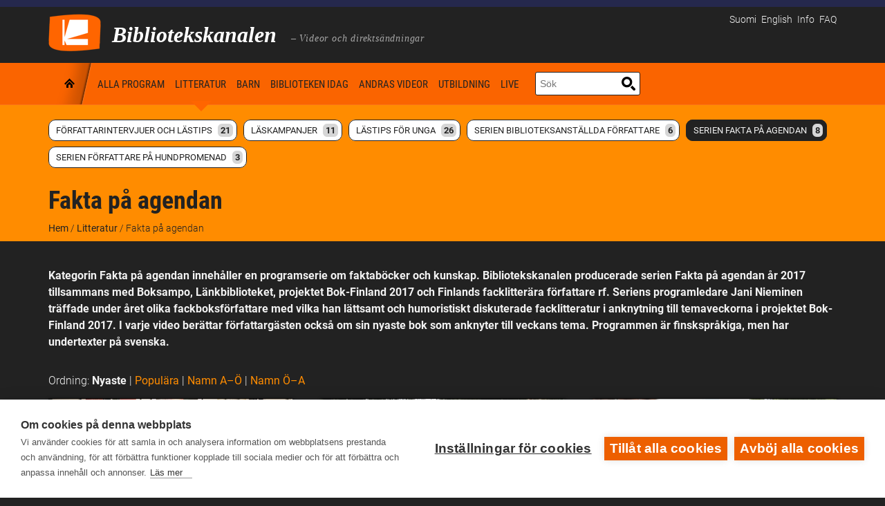

--- FILE ---
content_type: text/html; charset=UTF-8
request_url: https://www.kirjastokaista.fi/sv/fakta-pa-agendan/?newest&videos
body_size: 13639
content:
<!doctype html>
<!--[if lt IE 7]>
<html class="no-js lt-ie9 lt-ie8 lt-ie7" lang="en"> <![endif]-->
<!--[if IE 7]>
<html class="no-js lt-ie9 lt-ie8" lang="en"> <![endif]-->
<!--[if IE 8]>
<html class="no-js lt-ie9" lang="en"> <![endif]-->
<!--[if gt IE 8]><!-->
<html class="no-js" lang="sv-SE"> <!--<![endif]--><head>
    <meta charset="UTF-8"/>
    <meta http-equiv="X-UA-Compatible" content="IE=edge,chrome=1">
    <meta name="viewport" content="width=device-width">
    

            <link href="/app/uploads/2014/01/favicon.ico" rel="shortcut icon"/>
    
    <link rel="profile" href="http://gmpg.org/xfn/11"/>
    <link rel="pingback" href="https://www.kirjastokaista.fi/wp/xmlrpc.php"/>

    <script defer data-domain="kirjastokaista.fi" type="text/plain" data-kifi-consent="analytics" data-src="https://plausible.io/js/script.js"></script>
        <script src="https://cdn.cookiehub.eu/c2/9d1a1083.js"></script>
        <script src="https://gfx.kirjastot.fi/kifi/consent/cookiehub.js"></script>
        <script src="https://gfx.kirjastot.fi/kifi/consent/csp-detect-blocked.js"></script>
        <meta name='robots' content='index, follow, max-image-preview:large, max-snippet:-1, max-video-preview:-1' />
<link rel="alternate" hreflang="sv-se" href="https://www.kirjastokaista.fi/sv/fakta-pa-agendan/" />

	<!-- This site is optimized with the Yoast SEO plugin v23.8 - https://yoast.com/wordpress/plugins/seo/ -->
	<title>Fakta på agendan - Kirjastokaista</title>
	<meta name="description" content="Kategorin Fakta på agendan innehåller en programserie om faktaböcker och kunskap. Bibliotekskanalen producerade serien Fakta på agendan år 2017" />
	<link rel="canonical" href="https://www.kirjastokaista.fi/sv/fakta-pa-agendan/" />
	<meta property="og:locale" content="sv_SE" />
	<meta property="og:type" content="article" />
	<meta property="og:title" content="Fakta på agendan - Kirjastokaista" />
	<meta property="og:description" content="Kategorin Fakta på agendan innehåller en programserie om faktaböcker och kunskap. Bibliotekskanalen producerade serien Fakta på agendan år 2017" />
	<meta property="og:url" content="https://www.kirjastokaista.fi/sv/fakta-pa-agendan/" />
	<meta property="og:site_name" content="Kirjastokaista" />
	<meta property="og:image" content="https://www.kirjastokaista.fi/app/uploads/2022/02/Kirjastokaista_ohjelmasarjat_faktahommissa_pikkukuva.png" />
	<meta property="og:image:width" content="300" />
	<meta property="og:image:height" content="300" />
	<meta property="og:image:type" content="image/png" />
	<script type="application/ld+json" class="yoast-schema-graph">{"@context":"https://schema.org","@graph":[{"@type":"CollectionPage","@id":"https://www.kirjastokaista.fi/sv/fakta-pa-agendan/","url":"https://www.kirjastokaista.fi/sv/fakta-pa-agendan/","name":"Fakta på agendan - Kirjastokaista","isPartOf":{"@id":"https://www.kirjastokaista.fi/#website"},"primaryImageOfPage":{"@id":"https://www.kirjastokaista.fi/sv/fakta-pa-agendan/#primaryimage"},"image":{"@id":"https://www.kirjastokaista.fi/sv/fakta-pa-agendan/#primaryimage"},"thumbnailUrl":"https://www.kirjastokaista.fi/app/uploads/2017/12/FAKTAHOMMISSA_OSA8_360.jpg","description":"Kategorin Fakta på agendan innehåller en programserie om faktaböcker och kunskap. Bibliotekskanalen producerade serien Fakta på agendan år 2017","breadcrumb":{"@id":"https://www.kirjastokaista.fi/sv/fakta-pa-agendan/#breadcrumb"},"inLanguage":"sv-SE"},{"@type":"ImageObject","inLanguage":"sv-SE","@id":"https://www.kirjastokaista.fi/sv/fakta-pa-agendan/#primaryimage","url":"https://www.kirjastokaista.fi/app/uploads/2017/12/FAKTAHOMMISSA_OSA8_360.jpg","contentUrl":"https://www.kirjastokaista.fi/app/uploads/2017/12/FAKTAHOMMISSA_OSA8_360.jpg","width":640,"height":360},{"@type":"BreadcrumbList","@id":"https://www.kirjastokaista.fi/sv/fakta-pa-agendan/#breadcrumb","itemListElement":[{"@type":"ListItem","position":1,"name":"Etusivu","item":"https://www.kirjastokaista.fi/sv/"},{"@type":"ListItem","position":2,"name":"Litteratur","item":"https://www.kirjastokaista.fi/sv/litteratur-och-kultur/"},{"@type":"ListItem","position":3,"name":"Fakta på agendan"}]},{"@type":"WebSite","@id":"https://www.kirjastokaista.fi/#website","url":"https://www.kirjastokaista.fi/","name":"Kirjastokaista","description":"LIBRARY CHANNEL — Library WebTV","potentialAction":[{"@type":"SearchAction","target":{"@type":"EntryPoint","urlTemplate":"https://www.kirjastokaista.fi/?s={search_term_string}"},"query-input":{"@type":"PropertyValueSpecification","valueRequired":true,"valueName":"search_term_string"}}],"inLanguage":"sv-SE"}]}</script>
	<!-- / Yoast SEO plugin. -->


<link rel="alternate" type="application/rss+xml" title="Kirjastokaista &raquo; flöde" href="https://www.kirjastokaista.fi/sv/feed/" />
<link rel="alternate" type="application/rss+xml" title="Kirjastokaista &raquo; kommentarsflöde" href="https://www.kirjastokaista.fi/sv/comments/feed/" />
<link rel="alternate" type="application/rss+xml" title="Kirjastokaista &raquo; Fakta på agendan kategoriflöde" href="https://www.kirjastokaista.fi/sv/fakta-pa-agendan/feed/" />
<script type="text/javascript">
/* <![CDATA[ */
window._wpemojiSettings = {"baseUrl":"https:\/\/s.w.org\/images\/core\/emoji\/15.0.3\/72x72\/","ext":".png","svgUrl":"https:\/\/s.w.org\/images\/core\/emoji\/15.0.3\/svg\/","svgExt":".svg","source":{"concatemoji":"https:\/\/www.kirjastokaista.fi\/wp\/wp-includes\/js\/wp-emoji-release.min.js?ver=6.7"}};
/*! This file is auto-generated */
!function(i,n){var o,s,e;function c(e){try{var t={supportTests:e,timestamp:(new Date).valueOf()};sessionStorage.setItem(o,JSON.stringify(t))}catch(e){}}function p(e,t,n){e.clearRect(0,0,e.canvas.width,e.canvas.height),e.fillText(t,0,0);var t=new Uint32Array(e.getImageData(0,0,e.canvas.width,e.canvas.height).data),r=(e.clearRect(0,0,e.canvas.width,e.canvas.height),e.fillText(n,0,0),new Uint32Array(e.getImageData(0,0,e.canvas.width,e.canvas.height).data));return t.every(function(e,t){return e===r[t]})}function u(e,t,n){switch(t){case"flag":return n(e,"\ud83c\udff3\ufe0f\u200d\u26a7\ufe0f","\ud83c\udff3\ufe0f\u200b\u26a7\ufe0f")?!1:!n(e,"\ud83c\uddfa\ud83c\uddf3","\ud83c\uddfa\u200b\ud83c\uddf3")&&!n(e,"\ud83c\udff4\udb40\udc67\udb40\udc62\udb40\udc65\udb40\udc6e\udb40\udc67\udb40\udc7f","\ud83c\udff4\u200b\udb40\udc67\u200b\udb40\udc62\u200b\udb40\udc65\u200b\udb40\udc6e\u200b\udb40\udc67\u200b\udb40\udc7f");case"emoji":return!n(e,"\ud83d\udc26\u200d\u2b1b","\ud83d\udc26\u200b\u2b1b")}return!1}function f(e,t,n){var r="undefined"!=typeof WorkerGlobalScope&&self instanceof WorkerGlobalScope?new OffscreenCanvas(300,150):i.createElement("canvas"),a=r.getContext("2d",{willReadFrequently:!0}),o=(a.textBaseline="top",a.font="600 32px Arial",{});return e.forEach(function(e){o[e]=t(a,e,n)}),o}function t(e){var t=i.createElement("script");t.src=e,t.defer=!0,i.head.appendChild(t)}"undefined"!=typeof Promise&&(o="wpEmojiSettingsSupports",s=["flag","emoji"],n.supports={everything:!0,everythingExceptFlag:!0},e=new Promise(function(e){i.addEventListener("DOMContentLoaded",e,{once:!0})}),new Promise(function(t){var n=function(){try{var e=JSON.parse(sessionStorage.getItem(o));if("object"==typeof e&&"number"==typeof e.timestamp&&(new Date).valueOf()<e.timestamp+604800&&"object"==typeof e.supportTests)return e.supportTests}catch(e){}return null}();if(!n){if("undefined"!=typeof Worker&&"undefined"!=typeof OffscreenCanvas&&"undefined"!=typeof URL&&URL.createObjectURL&&"undefined"!=typeof Blob)try{var e="postMessage("+f.toString()+"("+[JSON.stringify(s),u.toString(),p.toString()].join(",")+"));",r=new Blob([e],{type:"text/javascript"}),a=new Worker(URL.createObjectURL(r),{name:"wpTestEmojiSupports"});return void(a.onmessage=function(e){c(n=e.data),a.terminate(),t(n)})}catch(e){}c(n=f(s,u,p))}t(n)}).then(function(e){for(var t in e)n.supports[t]=e[t],n.supports.everything=n.supports.everything&&n.supports[t],"flag"!==t&&(n.supports.everythingExceptFlag=n.supports.everythingExceptFlag&&n.supports[t]);n.supports.everythingExceptFlag=n.supports.everythingExceptFlag&&!n.supports.flag,n.DOMReady=!1,n.readyCallback=function(){n.DOMReady=!0}}).then(function(){return e}).then(function(){var e;n.supports.everything||(n.readyCallback(),(e=n.source||{}).concatemoji?t(e.concatemoji):e.wpemoji&&e.twemoji&&(t(e.twemoji),t(e.wpemoji)))}))}((window,document),window._wpemojiSettings);
/* ]]> */
</script>
<style id='wp-emoji-styles-inline-css' type='text/css'>

	img.wp-smiley, img.emoji {
		display: inline !important;
		border: none !important;
		box-shadow: none !important;
		height: 1em !important;
		width: 1em !important;
		margin: 0 0.07em !important;
		vertical-align: -0.1em !important;
		background: none !important;
		padding: 0 !important;
	}
</style>
<link rel='stylesheet' id='wp-block-library-css' href='https://www.kirjastokaista.fi/wp/wp-includes/css/dist/block-library/style.min.css?ver=6.7' type='text/css' media='all' />
<style id='classic-theme-styles-inline-css' type='text/css'>
/*! This file is auto-generated */
.wp-block-button__link{color:#fff;background-color:#32373c;border-radius:9999px;box-shadow:none;text-decoration:none;padding:calc(.667em + 2px) calc(1.333em + 2px);font-size:1.125em}.wp-block-file__button{background:#32373c;color:#fff;text-decoration:none}
</style>
<style id='global-styles-inline-css' type='text/css'>
:root{--wp--preset--aspect-ratio--square: 1;--wp--preset--aspect-ratio--4-3: 4/3;--wp--preset--aspect-ratio--3-4: 3/4;--wp--preset--aspect-ratio--3-2: 3/2;--wp--preset--aspect-ratio--2-3: 2/3;--wp--preset--aspect-ratio--16-9: 16/9;--wp--preset--aspect-ratio--9-16: 9/16;--wp--preset--color--black: #000000;--wp--preset--color--cyan-bluish-gray: #abb8c3;--wp--preset--color--white: #ffffff;--wp--preset--color--pale-pink: #f78da7;--wp--preset--color--vivid-red: #cf2e2e;--wp--preset--color--luminous-vivid-orange: #ff6900;--wp--preset--color--luminous-vivid-amber: #fcb900;--wp--preset--color--light-green-cyan: #7bdcb5;--wp--preset--color--vivid-green-cyan: #00d084;--wp--preset--color--pale-cyan-blue: #8ed1fc;--wp--preset--color--vivid-cyan-blue: #0693e3;--wp--preset--color--vivid-purple: #9b51e0;--wp--preset--gradient--vivid-cyan-blue-to-vivid-purple: linear-gradient(135deg,rgba(6,147,227,1) 0%,rgb(155,81,224) 100%);--wp--preset--gradient--light-green-cyan-to-vivid-green-cyan: linear-gradient(135deg,rgb(122,220,180) 0%,rgb(0,208,130) 100%);--wp--preset--gradient--luminous-vivid-amber-to-luminous-vivid-orange: linear-gradient(135deg,rgba(252,185,0,1) 0%,rgba(255,105,0,1) 100%);--wp--preset--gradient--luminous-vivid-orange-to-vivid-red: linear-gradient(135deg,rgba(255,105,0,1) 0%,rgb(207,46,46) 100%);--wp--preset--gradient--very-light-gray-to-cyan-bluish-gray: linear-gradient(135deg,rgb(238,238,238) 0%,rgb(169,184,195) 100%);--wp--preset--gradient--cool-to-warm-spectrum: linear-gradient(135deg,rgb(74,234,220) 0%,rgb(151,120,209) 20%,rgb(207,42,186) 40%,rgb(238,44,130) 60%,rgb(251,105,98) 80%,rgb(254,248,76) 100%);--wp--preset--gradient--blush-light-purple: linear-gradient(135deg,rgb(255,206,236) 0%,rgb(152,150,240) 100%);--wp--preset--gradient--blush-bordeaux: linear-gradient(135deg,rgb(254,205,165) 0%,rgb(254,45,45) 50%,rgb(107,0,62) 100%);--wp--preset--gradient--luminous-dusk: linear-gradient(135deg,rgb(255,203,112) 0%,rgb(199,81,192) 50%,rgb(65,88,208) 100%);--wp--preset--gradient--pale-ocean: linear-gradient(135deg,rgb(255,245,203) 0%,rgb(182,227,212) 50%,rgb(51,167,181) 100%);--wp--preset--gradient--electric-grass: linear-gradient(135deg,rgb(202,248,128) 0%,rgb(113,206,126) 100%);--wp--preset--gradient--midnight: linear-gradient(135deg,rgb(2,3,129) 0%,rgb(40,116,252) 100%);--wp--preset--font-size--small: 13px;--wp--preset--font-size--medium: 20px;--wp--preset--font-size--large: 36px;--wp--preset--font-size--x-large: 42px;--wp--preset--spacing--20: 0.44rem;--wp--preset--spacing--30: 0.67rem;--wp--preset--spacing--40: 1rem;--wp--preset--spacing--50: 1.5rem;--wp--preset--spacing--60: 2.25rem;--wp--preset--spacing--70: 3.38rem;--wp--preset--spacing--80: 5.06rem;--wp--preset--shadow--natural: 6px 6px 9px rgba(0, 0, 0, 0.2);--wp--preset--shadow--deep: 12px 12px 50px rgba(0, 0, 0, 0.4);--wp--preset--shadow--sharp: 6px 6px 0px rgba(0, 0, 0, 0.2);--wp--preset--shadow--outlined: 6px 6px 0px -3px rgba(255, 255, 255, 1), 6px 6px rgba(0, 0, 0, 1);--wp--preset--shadow--crisp: 6px 6px 0px rgba(0, 0, 0, 1);}:where(.is-layout-flex){gap: 0.5em;}:where(.is-layout-grid){gap: 0.5em;}body .is-layout-flex{display: flex;}.is-layout-flex{flex-wrap: wrap;align-items: center;}.is-layout-flex > :is(*, div){margin: 0;}body .is-layout-grid{display: grid;}.is-layout-grid > :is(*, div){margin: 0;}:where(.wp-block-columns.is-layout-flex){gap: 2em;}:where(.wp-block-columns.is-layout-grid){gap: 2em;}:where(.wp-block-post-template.is-layout-flex){gap: 1.25em;}:where(.wp-block-post-template.is-layout-grid){gap: 1.25em;}.has-black-color{color: var(--wp--preset--color--black) !important;}.has-cyan-bluish-gray-color{color: var(--wp--preset--color--cyan-bluish-gray) !important;}.has-white-color{color: var(--wp--preset--color--white) !important;}.has-pale-pink-color{color: var(--wp--preset--color--pale-pink) !important;}.has-vivid-red-color{color: var(--wp--preset--color--vivid-red) !important;}.has-luminous-vivid-orange-color{color: var(--wp--preset--color--luminous-vivid-orange) !important;}.has-luminous-vivid-amber-color{color: var(--wp--preset--color--luminous-vivid-amber) !important;}.has-light-green-cyan-color{color: var(--wp--preset--color--light-green-cyan) !important;}.has-vivid-green-cyan-color{color: var(--wp--preset--color--vivid-green-cyan) !important;}.has-pale-cyan-blue-color{color: var(--wp--preset--color--pale-cyan-blue) !important;}.has-vivid-cyan-blue-color{color: var(--wp--preset--color--vivid-cyan-blue) !important;}.has-vivid-purple-color{color: var(--wp--preset--color--vivid-purple) !important;}.has-black-background-color{background-color: var(--wp--preset--color--black) !important;}.has-cyan-bluish-gray-background-color{background-color: var(--wp--preset--color--cyan-bluish-gray) !important;}.has-white-background-color{background-color: var(--wp--preset--color--white) !important;}.has-pale-pink-background-color{background-color: var(--wp--preset--color--pale-pink) !important;}.has-vivid-red-background-color{background-color: var(--wp--preset--color--vivid-red) !important;}.has-luminous-vivid-orange-background-color{background-color: var(--wp--preset--color--luminous-vivid-orange) !important;}.has-luminous-vivid-amber-background-color{background-color: var(--wp--preset--color--luminous-vivid-amber) !important;}.has-light-green-cyan-background-color{background-color: var(--wp--preset--color--light-green-cyan) !important;}.has-vivid-green-cyan-background-color{background-color: var(--wp--preset--color--vivid-green-cyan) !important;}.has-pale-cyan-blue-background-color{background-color: var(--wp--preset--color--pale-cyan-blue) !important;}.has-vivid-cyan-blue-background-color{background-color: var(--wp--preset--color--vivid-cyan-blue) !important;}.has-vivid-purple-background-color{background-color: var(--wp--preset--color--vivid-purple) !important;}.has-black-border-color{border-color: var(--wp--preset--color--black) !important;}.has-cyan-bluish-gray-border-color{border-color: var(--wp--preset--color--cyan-bluish-gray) !important;}.has-white-border-color{border-color: var(--wp--preset--color--white) !important;}.has-pale-pink-border-color{border-color: var(--wp--preset--color--pale-pink) !important;}.has-vivid-red-border-color{border-color: var(--wp--preset--color--vivid-red) !important;}.has-luminous-vivid-orange-border-color{border-color: var(--wp--preset--color--luminous-vivid-orange) !important;}.has-luminous-vivid-amber-border-color{border-color: var(--wp--preset--color--luminous-vivid-amber) !important;}.has-light-green-cyan-border-color{border-color: var(--wp--preset--color--light-green-cyan) !important;}.has-vivid-green-cyan-border-color{border-color: var(--wp--preset--color--vivid-green-cyan) !important;}.has-pale-cyan-blue-border-color{border-color: var(--wp--preset--color--pale-cyan-blue) !important;}.has-vivid-cyan-blue-border-color{border-color: var(--wp--preset--color--vivid-cyan-blue) !important;}.has-vivid-purple-border-color{border-color: var(--wp--preset--color--vivid-purple) !important;}.has-vivid-cyan-blue-to-vivid-purple-gradient-background{background: var(--wp--preset--gradient--vivid-cyan-blue-to-vivid-purple) !important;}.has-light-green-cyan-to-vivid-green-cyan-gradient-background{background: var(--wp--preset--gradient--light-green-cyan-to-vivid-green-cyan) !important;}.has-luminous-vivid-amber-to-luminous-vivid-orange-gradient-background{background: var(--wp--preset--gradient--luminous-vivid-amber-to-luminous-vivid-orange) !important;}.has-luminous-vivid-orange-to-vivid-red-gradient-background{background: var(--wp--preset--gradient--luminous-vivid-orange-to-vivid-red) !important;}.has-very-light-gray-to-cyan-bluish-gray-gradient-background{background: var(--wp--preset--gradient--very-light-gray-to-cyan-bluish-gray) !important;}.has-cool-to-warm-spectrum-gradient-background{background: var(--wp--preset--gradient--cool-to-warm-spectrum) !important;}.has-blush-light-purple-gradient-background{background: var(--wp--preset--gradient--blush-light-purple) !important;}.has-blush-bordeaux-gradient-background{background: var(--wp--preset--gradient--blush-bordeaux) !important;}.has-luminous-dusk-gradient-background{background: var(--wp--preset--gradient--luminous-dusk) !important;}.has-pale-ocean-gradient-background{background: var(--wp--preset--gradient--pale-ocean) !important;}.has-electric-grass-gradient-background{background: var(--wp--preset--gradient--electric-grass) !important;}.has-midnight-gradient-background{background: var(--wp--preset--gradient--midnight) !important;}.has-small-font-size{font-size: var(--wp--preset--font-size--small) !important;}.has-medium-font-size{font-size: var(--wp--preset--font-size--medium) !important;}.has-large-font-size{font-size: var(--wp--preset--font-size--large) !important;}.has-x-large-font-size{font-size: var(--wp--preset--font-size--x-large) !important;}
:where(.wp-block-post-template.is-layout-flex){gap: 1.25em;}:where(.wp-block-post-template.is-layout-grid){gap: 1.25em;}
:where(.wp-block-columns.is-layout-flex){gap: 2em;}:where(.wp-block-columns.is-layout-grid){gap: 2em;}
:root :where(.wp-block-pullquote){font-size: 1.5em;line-height: 1.6;}
</style>
<link rel='stylesheet' id='wpml-blocks-css' href='https://www.kirjastokaista.fi/app/plugins/sitepress-multilingual-cms/dist/css/blocks/styles.css?ver=4.6.13' type='text/css' media='all' />
<link rel='stylesheet' id='contact-form-7-css' href='https://www.kirjastokaista.fi/app/plugins/contact-form-7/includes/css/styles.css?ver=6.0' type='text/css' media='all' />
<link rel='stylesheet' id='fonts-css' href='https://www.kirjastokaista.fi/app/themes/solar/../kirjastokaista/fonts.css?ver=6.7' type='text/css' media='all' />
<link rel='stylesheet' id='style-solar-css' href='https://www.kirjastokaista.fi/app/themes/solar/style.css?ver=6.7' type='text/css' media='all' />
<link rel='stylesheet' id='style-css' href='https://www.kirjastokaista.fi/app/themes/solar/../kirjastokaista/style.css?ver=6.7' type='text/css' media='all' />
<link rel='stylesheet' id='ipad-css' href='https://www.kirjastokaista.fi/app/themes/solar/../kirjastokaista/ipad.css?ver=6.7' type='text/css' media='all' />
<link rel='stylesheet' id='responsive-css' href='https://www.kirjastokaista.fi/app/themes/solar/css/responsive.css?ver=6.7' type='text/css' media='all' />
<script type="text/javascript" src="https://www.kirjastokaista.fi/wp/wp-includes/js/jquery/jquery.min.js?ver=3.7.1" id="jquery-core-js"></script>
<script type="text/javascript" src="https://www.kirjastokaista.fi/wp/wp-includes/js/jquery/jquery-migrate.min.js?ver=3.4.1" id="jquery-migrate-js"></script>
<script type="text/javascript" id="accessible-form-validation-js-extra">
/* <![CDATA[ */
var form_validation = {"error_msg_title":"Det finns fel i formul\u00e4ret"};
/* ]]> */
</script>
<script type="text/javascript" src="https://www.kirjastokaista.fi/app/themes/solar/../kirjastokaista/js/accessible-form-validation.js?ver=6.7" id="accessible-form-validation-js"></script>
<script type="text/javascript" src="https://www.kirjastokaista.fi/app/themes/solar/js/libs/modernizr-2.6.2.min.js?ver=20120206" id="modernizr-js"></script>
<script type="text/javascript" id="ai-js-js-extra">
/* <![CDATA[ */
var MyAjax = {"ajaxurl":"https:\/\/www.kirjastokaista.fi\/wp\/wp-admin\/admin-ajax.php","security":"1d06ec5853"};
/* ]]> */
</script>
<script type="text/javascript" src="https://www.kirjastokaista.fi/app/plugins/advanced-iframe/js/ai.min.js?ver=294096" id="ai-js-js"></script>
<link rel="https://api.w.org/" href="https://www.kirjastokaista.fi/sv/wp-json/" /><link rel="alternate" title="JSON" type="application/json" href="https://www.kirjastokaista.fi/sv/wp-json/wp/v2/categories/18340" /><link rel="EditURI" type="application/rsd+xml" title="RSD" href="https://www.kirjastokaista.fi/wp/xmlrpc.php?rsd" />
<meta name="generator" content="WordPress 6.7" />
<meta name="generator" content="WPML ver:4.6.13 stt:1,18,65,52;" />

<style type="text/css">
#logo-container .icons {margin-top:56px;}
#top-nav-solar, #top-nav-solar ul {background-color:#fa6400;}
header {background-color:#222222;}
#navigation-container-solar, .sf-menu ul {background-color:#fa6400;}
.lt-ie9 nav .sf-menu li:first-child li a, .lt-ie9 nav .sf-menu li li:first-child a {background-color:#fa6400 !important; background-image:none !important;}
#page-title, .slider-solar-container {background-color: #fa6400;}
#main {background-color:#222222;}
body, footer {background-color:#222222;}
#top-footer {background-color:#222222;}
input.wpcf7-submit, a.solar-button, body input.contact-button, body input#submit, a.progression-button {background-color:#fa6400; border:1px solid #fa6400; color:#ffffff;}
a.solar-button:hover, input.wpcf7-submit:hover, #page-title a.solar-button:hover, body input.contact-button:hover, body input#submit:hover, a.progression-button:hover {background-color:#ed5f00; border-color:#ed5f00; color:#ffffff;}
body {color:#f2f2f2;}
.sf-menu a, .sf-menu a:visited  {color:#000000;}
.sf-menu a:hover, .sf-menu li a:hover, .sf-menu a:hover, .sf-menu a:visited:hover, .sf-menu li.sfHover a, .sf-menu li.sfHover a:visited {color:#ff8c00; }
#page-title h1 {color:#222222;}
a, #sidebar a:hover {color:#ff8c00;}
a:hover {color:#ff8c00;}
h1 a:hover, h2 a:hover, h3 a:hover, h4 a:hover, h5 a:hover, h6 a:hover, #solar-related a:hover h5, .sidebar-recent-posts a:hover h5 {color:#ff8c00}
.pagination a.selected, .pagination a:hover {color:#ff8c00; border-color: #ff8c00;}
h1, h2, h3, h4, h5, h6 {color:#222222;}
h4.widget-title {color:#3f4142;}
h3 a {color:#222222; }
.videoGallery .rsThumb:hover { background: #fa6400; border-color:#000000; }
.videoGallery .rsThumb.rsNavSelected { background-color: #000000; border-color:#000000;}

.sf-menu li:first-child a, .sf-menu li:first-child a:hover, .sf-menu li.sfHover:first-child a, .lt-ie9 .sf-menu li.sfHover:first-child a, .lt-ie9 .sf-menu li:first-child a, .lt-ie9 .sf-menu li:first-child a:hover {background-image:url(/app/themes/kirjastokaista/images/home-icon.png);}
@media screen and (-webkit-min-device-pixel-ratio: 1.5) {
.sf-menu li.sfHover:first-child a, .sf-menu li:first-child a, .sf-menu li:first-child a:hover {
	background-image:url(/app/themes/kirjastokaista/images/home-icon@2x.png); background-size:60px 180px; }
}
body {font-family:"Roboto", Helvetica, Arial, Sans-Serif;}
.sf-menu, h1, .tags-solar, body input.wpcf7-submit, a.solar-button, body input.contact-button, body input#submit, a.progression-button {font-family:"Roboto Condensed", sans-serif;}
#top-nav-solar ul li, #top-footer, .solar-comments, .pagination a {font-family:"Roboto Condensed", sans-serif;}
h2.widget-title, h4 {font-family: 'Roboto', sans-serif; }
h2, h3, h5, h6 {font-family: 'Roboto', sans-serif;}
body #logo img {max-width:76px;}
	@media screen and (max-width: 767px) {
  body.page-id-92789 .cols-container,
  body.page-id-375201 .cols-container,
  body.page-id-375209 .cols-container {
    display: block;
    margin-bottom: 35%;
  }
  body.page-id-92789 .cols-item,
  body.page-id-375201 .cols-item,
  body.page-id-375209 .cols-item {
    position: relative; padding-bottom: 56.25%; border: 1px solid #000; height: 0;
  }
  body.page-id-92789 .cols-item iframe,
  body.page-id-375201 .cols-item iframe,
  body.page-id-375209 .cols-item iframe {
    position: absolute; top: 0; left: 0; width: 100%; height: 100%;
  }
  body.page-id-92789 .cols-item.chat iframe,
  body.page-id-375201 .cols-item.chat iframe,
  body.page-id-375209 .cols-item.chat iframe {
    min-height: 350px;
    border: 1px solid #4c4c4c;
  }
}
@media screen and (max-width: 479px) {
  body.page-id-92789 .cols-container,
  body.page-id-375201 .cols-container,
  body.page-id-375209 .cols-container {
    margin-bottom: 70%;
  }
}
@media screen and (min-width: 768px) {
  body.page-id-92789 .cols-container,
  body.page-id-375201 .cols-container,
  body.page-id-375209 .cols-container {
    display: flex;
    margin-bottom: 2rem;
  }
  body.page-id-92789 .cols-item.live,
  body.page-id-375201 .cols-item.live,
  body.page-id-375209 .cols-item.live {
    width: 60%; 
    padding-right: 1rem;
  }
  body.page-id-92789 .cols-item.live &gt; div,
  body.page-id-375201 .cols-item.live &gt; div,
  body.page-id-375209 .cols-item.live &gt; div {
    height: 243px;
  }
  body.page-id-92789 .cols-item.chat,
  body.page-id-375201 .cols-item.chat,
  body.page-id-375209 .cols-item.chat {
    width: 40%;
    padding-left: 1rem;
    min-height: 400px;
  }
  body.page-id-92789 .cols-item.chat iframe,
  body.page-id-375201 .cols-item.chat iframe,
  body.page-id-375209 .cols-item.chat iframe {
    border: 1px solid #4c4c4c;
  }
}
@media screen and (min-width: 976px) {
  body.page-id-92789 .cols-item.live &gt; div,
  body.page-id-375201 .cols-item.live &gt; div,
  body.page-id-375209 .cols-item.live &gt; div {
    height: 310px;
  }
}
@media screen and (min-width: 1200px) {
  body.page-id-92789 .cols-item.live &gt; div,
  body.page-id-375201 .cols-item.live &gt; div,
  body.page-id-375209 .cols-item.live &gt; div {
    height: 368px;
  }
}</style>
    		<style type="text/css" id="wp-custom-css">
			ul#menu-spotlight-navi-fi li:last-child {
  list-style: none;
  text-align: center;
  padding: 2px 5px;
  margin-top: 1rem;
  background: transparent;
  margin-left: -1rem;
  font-weight: 400;
  border: 1px solid #222;
}
ul#menu-spotlight-navi-fi li:last-child a {
  color: #222;
  display: block;
}
.livestream-cookie-info {
  background: #f2f2f2;
  padding: .5rem 1rem;
}
#main .livestream-cookie-info .ch2-open-settings-btn {
  border: 1px solid #222;
  background: #fff;
  padding: .25rem;
  color: #222 !important;
}
#main .livestream-cookie-info .ch2-open-settings-btn:focus,
#main .livestream-cookie-info .ch2-open-settings-btn:hover {
  border: 1px solid #222 !important;
  color: #222 !important;
}
.video-page {
  font-size: 85%;
	color: #222 !important;
  padding: .5rem;
}
body.white-theme .embed-content-cookie-info {
	display:none;
}
body.archive .solar-featured-content.blog-article .frame-for-video img {
	width: 100%;
}
.solar-featured-content .frame-for-video img {
  min-width: 100%;
}
.ch2-settings-so-cookies li,
.ch2-settings-declaration table th {
  color: #333;
}		</style>
		
</head>

<body class="archive category category-fakta-pa-agendan category-18340">
<a class="skip-link" href="#main">Hoppa till huvudinnehåll</a>
<!-- Start of Kirjastot.fi banner -->
<div style="height:10px; background: #25284d;">

</div>
<!-- End of Kirjastot.fi banner -->

<header role="banner">
    <div id="logo-container">
        <div class="width-container">
            <!-- logo -->
            <div id="logo">
                <a href="http://www.kirjastokaista.fi/sv/"
                   title="Library video - Bibliotekskanalen"
                   rel="home">
                                        <img
                        src="/app/themes/kirjastokaista/images/kirjastokaista-logo.png"
                        alt="Bibliotekskanalen  – Videor och direktsändningar"
                        width="76"/>
                </a>
              <span class="site-title">Bibliotekskanalen</span>
              <span class="sub-headline">&nbsp;&ndash;&nbsp;Videor och direktsändningar</span>
            </div>
            <div class="addt-nav">
                <div id="languages-txt">
                                            <a href="http://www.kirjastokaista.fi/" lang="fi">Suomi</a>
                                            <a href="http://www.kirjastokaista.fi/en/" lang="en">English</a>
                                        <nav id="additional-navigation">
                      <div class="menu-additional-navi-sv-container"><ul id="menu-additional-navi-sv" class="additional-menu"><li class="additional-menu-item"><a href="https://www.kirjastokaista.fi/sv/om-kirjastokaista/">Info</a></li></li><li class="additional-menu-item"><a href="https://www.kirjastokaista.fi/sv/vanliga-fragor-och-svar/">FAQ</a></li></li></ul></div>                    </nav>
                </div>
            </div>
        </div><!-- close .width-container -->
    </div><!-- close #logo-container -->
    <div id="navigation-container-solar">
        <div class="clearfix"></div>
        <div class="width-container">
            <nav id="main-navigation" role="navigation">
                <div class="menu-navi-sv-container"><ul id="menu-navi-sv" class="sf-menu"><li id="menu-item-94806" class="menu-item menu-item-type-custom menu-item-object-custom menu-item-94806"><a href="/sv/">Hem</a></li>
<li id="menu-item-378032" class="menu-item menu-item-type-custom menu-item-object-custom menu-item-378032"><a href="/sv/arkiv/?newest">Alla program</a></li>
<li id="menu-item-94805" class="menu-item menu-item-type-taxonomy menu-item-object-category current-category-ancestor current-menu-ancestor current-menu-parent current-category-parent menu-item-94805"><a href="https://www.kirjastokaista.fi/sv/litteratur-och-kultur/">Litteratur</a></li>
<li id="menu-item-94813" class="menu-item menu-item-type-taxonomy menu-item-object-category menu-item-94813"><a href="https://www.kirjastokaista.fi/sv/barnprogram/">Barn</a></li>
<li id="menu-item-94819" class="menu-item menu-item-type-taxonomy menu-item-object-category menu-item-94819"><a href="https://www.kirjastokaista.fi/sv/aktuellt-om-bibliotek/">Biblioteken idag</a></li>
<li id="menu-item-94830" class="menu-item menu-item-type-taxonomy menu-item-object-category menu-item-94830"><a href="https://www.kirjastokaista.fi/sv/andras-videor/">Andras videor</a></li>
<li id="menu-item-94849" class="menu-item menu-item-type-taxonomy menu-item-object-category menu-item-94849"><a href="https://www.kirjastokaista.fi/sv/utbildningskanal/">Utbildning</a></li>
<li id="menu-item-375208" class="menu-item menu-item-type-post_type menu-item-object-page menu-item-375208"><a href="https://www.kirjastokaista.fi/sv/live/">Live</a></li>
</ul></div>            </nav>
            <div class="search-container"><div class="search" id="search-4">
              <form method="get" class="searchform" action="https://www.kirjastokaista.fi/sv/" role="search">
                <label for="s" class="assistive-text">Sök</label>
                <input type="text" class="field" name="s" value="" id="s" placeholder="Sök">
                <input type="submit" class="submit button" name="submit" id="searchsubmit" value="Sök">
                <input type="hidden" name="lang" value="sv">
              </form>
            </div></div>
            <div class="clearfix"></div>
        </div>
    </div>

</header>

<main id="main" class="sidebar-main" role="main">

    <div id="page-title">
        <div class="width-container">
                                                    
    
            <nav id="sub-navigation"><div class="menu-navi-sv-container"><ul id="menu-navi-sv-1" class="menu">	<li id="menu-item-94808" class="menu-item menu-item-type-taxonomy menu-item-object-category"><a href="https://www.kirjastokaista.fi/sv/forfattarintervjuer-och-lastips/">Författarintervjuer och lästips <span class="post-count" aria-label="Program: 21">21</span></a></li>
	<li id="menu-item-94809" class="menu-item menu-item-type-taxonomy menu-item-object-category"><a href="https://www.kirjastokaista.fi/sv/laskampanj/">Läskampanjer <span class="post-count" aria-label="Program: 11">11</span></a></li>
	<li id="menu-item-379678" class="menu-item menu-item-type-taxonomy menu-item-object-category"><a href="https://www.kirjastokaista.fi/sv/lastips-for-unga/">Lästips för unga <span class="post-count" aria-label="Program: 26">26</span></a></li>
	<li id="menu-item-406613" class="menu-item menu-item-type-taxonomy menu-item-object-category"><a href="https://www.kirjastokaista.fi/sv/serien-biblioteksanstallda-forfattare/">Serien Biblioteksanställda författare <span class="post-count" aria-label="Program: 6">6</span></a></li>
	<li id="menu-item-324488" class="menu-item menu-item-type-taxonomy menu-item-object-category current-menu-item"><a href="https://www.kirjastokaista.fi/sv/fakta-pa-agendan/">Serien Fakta på agendan <span class="post-count" aria-label="Program: 8">8</span></a></li>
	<li id="menu-item-373267" class="menu-item menu-item-type-taxonomy menu-item-object-category"><a href="https://www.kirjastokaista.fi/sv/forfattare-pa-hundpromenad/">Serien Författare på hundpromenad <span class="post-count" aria-label="Program: 3">3</span></a></li>
</ul></div></nav>        <h1>
            <span>Fakta på agendan</span>        </h1>
        <div id="breadcrumb"> <a href="http://www.kirjastokaista.fi/sv/">Hem</a>  /  <a href="https://www.kirjastokaista.fi/sv/litteratur-och-kultur/">Litteratur</a>  /  Fakta på agendan </div>        <div class="clearfix"></div>
    
    

    <div id="sort-buttons">
        <span>
            <a href='?newest&videos'
               target='' class='progression-button progression-medium progression-grey'
               id='newest-button'>
                Nyaste            </a>
        </span>
        <span>
            <a href='?mostpopular&videos'
               target='' class='progression-button progression-medium progression-grey'
               id='mostpopular-button'>
                Populära            </a>
        </span>
    </div>
                    </div><!-- close .width-container -->
    </div><!-- close #page-title -->

    <div class="width-container">



      <div id="content-container">
  
  <div class="taxonomy-description"><p><strong>Kategorin Fakta på agendan innehåller en programserie om faktaböcker och kunskap. Bibliotekskanalen producerade serien Fakta på agendan år 2017 tillsammans med Boksampo, Länkbiblioteket, projektet Bok-Finland 2017 och Finlands facklitterära författare rf. Seriens programledare Jani Nieminen träffade under året olika fackboksförfattare med vilka han lättsamt och humoristiskt diskuterade facklitteratur i anknytning till temaveckorna i projektet Bok-Finland 2017. I varje video berättar författargästen också om sin nyaste bok som anknyter till veckans tema. Programmen är finskspråkiga, men har undertexter på svenska.<br />
</strong></p>
</div>
  <div class="sort-or-search">
    <div class="sort-order">
      <p>Ordning:
        <a href="?new" class="active">Nyaste</a> | 
        <a href="?mostpopular" class="">Populära</a> | 
        <a href="?title-asc" class="">Namn A–Ö</a> | 
        <a href="?title-desc" class="">Namn Ö–A</a>
      </p>
    </div>
  </div>

  <div class="post-items">
          <div
        class="post-item gridcolumn">
        <div id="post-374870" class="post-374870 post type-post status-publish format-video has-post-thumbnail hentry category-fakta-pa-agendan category-litteratur-och-kultur tag-bok-finland-2017 tag-miettinen-karri tag-paleface tag-musiker tag-nieminen_jani tag-kunskapens-gava tag-populism tag-bocker-sv tag-fakta-pa-agendan tag-facklitteratur post_format-post-format-video">
	<div class="content-container">

									<div class="solar-featured-content">
																<a href="https://www.kirjastokaista.fi/sv/faktahommissa-tiedon-lahja/">
											<figure aria-hidden="true" class="thumb-frame frame-for-video">
																																<img class="video-thumb" src="https://www.kirjastokaista.fi/app/uploads/2017/12/FAKTAHOMMISSA_OSA8_360.jpg" alt=""/>
																						<svg class="play-icon" version="1.1"
								 xmlns="http://www.w3.org/2000/svg" xmlns:xlink="http://www.w3.org/1999/xlink" focusable="false" x="0px" y="0px" width="67px" height="42px" viewBox="0 0 67 42" enable-background="new 0 0 67 42" xml:space="preserve">
									<g>
										<path class="play-icon--border" d="M61,1c2.757,0,5,2.243,5,5v30c0,2.757-2.243,5-5,5H6c-2.757,0-5-2.243-5-5V6c0-2.757,2.243-5,5-5H61 M61,0H6C2.687,0,0,2.687,0,6v30c0,3.313,2.687,6,6,6h55c3.313,0,6-2.687,6-6V6C67,2.687,64.313,0,61,0L61,0z"/>
									</g>
									<path class="play-icon--bg" d="M66,36c0,2.762-2.238,5-5,5H6c-2.761,0-5-2.238-5-5V6c0-2.762,2.239-5,5-5h55c2.762,0,5,2.238,5,5V36z"/>
									<polygon class="play-icon--symbol" points="43.5,21 26.5,30.814 26.5,11.186 "/>
							</svg>
						</figure>
						<h2 class="video-title">
							Fakta på agendan – Kunskapens gåva						</h2>
					</a>
				</div><!-- close .solar-featured-content -->
					
		
		<div class="solar-byline">
							<span class="duration">
					10 min				</span>
						<span class="posted-on-slider">
				8 år sedan			</span>
			 / <a href="https://www.kirjastokaista.fi/sv/fakta-pa-agendan/" rel="category tag">Fakta på agendan</a>, <a href="https://www.kirjastokaista.fi/sv/litteratur-och-kultur/" rel="category tag">Litteratur</a> / <span class="txt-info">Ljudspår <span class="soundtrack-symbol"><img alt="" src="[data-uri]" /></span>: finska</span> / <span class="txt-info">Textning <span class="cc-symbol">cc</span>: finska, svenska</span>		</div>

		<div class="solar-excerpt">
							<p>Fakta på agendan är en serie vars teman baserar sig på temaveckorna i projektet Bok-Finland 2017. Seriens programledare Jani Nieminen träffade under året olika fackboksförfattare med vilka han lättsamt och [&hellip;]</p>
									</div>

		
	</div><!-- close .content-container -->
</div><!-- #post-374870 -->
      </div>
          <div
        class="post-item gridcolumn">
        <div id="post-373209" class="post-373209 post type-post status-publish format-video has-post-thumbnail hentry category-fakta-pa-agendan category-litteratur-och-kultur tag-fakta-pa-agendan tag-facklitteratur tag-bok-finland-2017 tag-forss-timo-kalevi tag-nieminen_jani post_format-post-format-video">
	<div class="content-container">

									<div class="solar-featured-content">
																<a href="https://www.kirjastokaista.fi/sv/faktahommissa-elama-kirjassa/">
											<figure aria-hidden="true" class="thumb-frame frame-for-video">
																																<img class="video-thumb" src="https://www.kirjastokaista.fi/app/uploads/2017/09/Timo_Kalevi_Forss_Faktahommissa.jpg" alt=""/>
																						<svg class="play-icon" version="1.1"
								 xmlns="http://www.w3.org/2000/svg" xmlns:xlink="http://www.w3.org/1999/xlink" focusable="false" x="0px" y="0px" width="67px" height="42px" viewBox="0 0 67 42" enable-background="new 0 0 67 42" xml:space="preserve">
									<g>
										<path class="play-icon--border" d="M61,1c2.757,0,5,2.243,5,5v30c0,2.757-2.243,5-5,5H6c-2.757,0-5-2.243-5-5V6c0-2.757,2.243-5,5-5H61 M61,0H6C2.687,0,0,2.687,0,6v30c0,3.313,2.687,6,6,6h55c3.313,0,6-2.687,6-6V6C67,2.687,64.313,0,61,0L61,0z"/>
									</g>
									<path class="play-icon--bg" d="M66,36c0,2.762-2.238,5-5,5H6c-2.761,0-5-2.238-5-5V6c0-2.762,2.239-5,5-5h55c2.762,0,5,2.238,5,5V36z"/>
									<polygon class="play-icon--symbol" points="43.5,21 26.5,30.814 26.5,11.186 "/>
							</svg>
						</figure>
						<h2 class="video-title">
							Fakta på agendan – Livet i boken						</h2>
					</a>
				</div><!-- close .solar-featured-content -->
					
		
		<div class="solar-byline">
							<span class="duration">
					7 min				</span>
						<span class="posted-on-slider">
				8 år sedan			</span>
			 / <a href="https://www.kirjastokaista.fi/sv/fakta-pa-agendan/" rel="category tag">Fakta på agendan</a>, <a href="https://www.kirjastokaista.fi/sv/litteratur-och-kultur/" rel="category tag">Litteratur</a> / <span class="txt-info">Ljudspår <span class="soundtrack-symbol"><img alt="" src="[data-uri]" /></span>: finska</span> / <span class="txt-info">Textning <span class="cc-symbol">cc</span>: finska, svenska</span>		</div>

		<div class="solar-excerpt">
							<p>Fakta på agendan är en serie vars teman baserar sig på temaveckorna i projektet Bok-Finland 2017. Seriens programledare Jani Nieminen träffar under året olika fackboksförfattare med vilka han lättsamt och [&hellip;]</p>
									</div>

		
	</div><!-- close .content-container -->
</div><!-- #post-373209 -->
      </div>
          <div
        class="post-item gridcolumn">
        <div id="post-372333" class="post-372333 post type-post status-publish format-video has-post-thumbnail hentry category-fakta-pa-agendan category-litteratur-och-kultur tag-fakta-pa-agendan tag-facklitteratur tag-bok-finland-2017 tag-lahtinen-anu tag-hembygd tag-nieminen_jani post_format-post-format-video">
	<div class="content-container">

									<div class="solar-featured-content">
																<a href="https://www.kirjastokaista.fi/sv/faktahommissa-oman-kylan-kirjat/">
											<figure aria-hidden="true" class="thumb-frame frame-for-video">
																																<img class="video-thumb" src="https://www.kirjastokaista.fi/app/uploads/2017/06/20170510_faktahommissa_osa6_esikatselu_360.jpg" alt=""/>
																						<svg class="play-icon" version="1.1"
								 xmlns="http://www.w3.org/2000/svg" xmlns:xlink="http://www.w3.org/1999/xlink" focusable="false" x="0px" y="0px" width="67px" height="42px" viewBox="0 0 67 42" enable-background="new 0 0 67 42" xml:space="preserve">
									<g>
										<path class="play-icon--border" d="M61,1c2.757,0,5,2.243,5,5v30c0,2.757-2.243,5-5,5H6c-2.757,0-5-2.243-5-5V6c0-2.757,2.243-5,5-5H61 M61,0H6C2.687,0,0,2.687,0,6v30c0,3.313,2.687,6,6,6h55c3.313,0,6-2.687,6-6V6C67,2.687,64.313,0,61,0L61,0z"/>
									</g>
									<path class="play-icon--bg" d="M66,36c0,2.762-2.238,5-5,5H6c-2.761,0-5-2.238-5-5V6c0-2.762,2.239-5,5-5h55c2.762,0,5,2.238,5,5V36z"/>
									<polygon class="play-icon--symbol" points="43.5,21 26.5,30.814 26.5,11.186 "/>
							</svg>
						</figure>
						<h2 class="video-title">
							Fakta på agenda: Den egna byns böcker						</h2>
					</a>
				</div><!-- close .solar-featured-content -->
					
		
		<div class="solar-byline">
							<span class="duration">
					6 min				</span>
						<span class="posted-on-slider">
				9 år sedan			</span>
			 / <a href="https://www.kirjastokaista.fi/sv/fakta-pa-agendan/" rel="category tag">Fakta på agendan</a>, <a href="https://www.kirjastokaista.fi/sv/litteratur-och-kultur/" rel="category tag">Litteratur</a> / <span class="txt-info">Ljudspår <span class="soundtrack-symbol"><img alt="" src="[data-uri]" /></span>: finska</span> / <span class="txt-info">Textning <span class="cc-symbol">cc</span>: finska, svenska</span>		</div>

		<div class="solar-excerpt">
							<p>Fakta på agendan är en serie vars teman baserar sig på temaveckorna i projektet Bok-Finland 2017. Seriens programledare Jani Nieminen träffar under året olika fackboksförfattare med vilka han lättsamt och [&hellip;]</p>
									</div>

		
	</div><!-- close .content-container -->
</div><!-- #post-372333 -->
      </div>
          <div
        class="post-item gridcolumn">
        <div id="post-372243" class="post-372243 post type-post status-publish format-video has-post-thumbnail hentry category-fakta-pa-agendan category-litteratur-och-kultur tag-fakta-pa-agendan tag-facklitteratur tag-bok-finland-2017 tag-arvas-paula tag-detektivlitteratur tag-kriminalfiktion tag-nieminen_jani post_format-post-format-video">
	<div class="content-container">

									<div class="solar-featured-content">
																<a href="https://www.kirjastokaista.fi/sv/faktahommissa-dekkariviikko/">
											<figure aria-hidden="true" class="thumb-frame frame-for-video">
																																<img class="video-thumb" src="https://www.kirjastokaista.fi/app/uploads/2017/06/Faktahommissa_Paula_Arvas.jpg" alt=""/>
																						<svg class="play-icon" version="1.1"
								 xmlns="http://www.w3.org/2000/svg" xmlns:xlink="http://www.w3.org/1999/xlink" focusable="false" x="0px" y="0px" width="67px" height="42px" viewBox="0 0 67 42" enable-background="new 0 0 67 42" xml:space="preserve">
									<g>
										<path class="play-icon--border" d="M61,1c2.757,0,5,2.243,5,5v30c0,2.757-2.243,5-5,5H6c-2.757,0-5-2.243-5-5V6c0-2.757,2.243-5,5-5H61 M61,0H6C2.687,0,0,2.687,0,6v30c0,3.313,2.687,6,6,6h55c3.313,0,6-2.687,6-6V6C67,2.687,64.313,0,61,0L61,0z"/>
									</g>
									<path class="play-icon--bg" d="M66,36c0,2.762-2.238,5-5,5H6c-2.761,0-5-2.238-5-5V6c0-2.762,2.239-5,5-5h55c2.762,0,5,2.238,5,5V36z"/>
									<polygon class="play-icon--symbol" points="43.5,21 26.5,30.814 26.5,11.186 "/>
							</svg>
						</figure>
						<h2 class="video-title">
							Fakta på agendan: Deckarveckan						</h2>
					</a>
				</div><!-- close .solar-featured-content -->
					
		
		<div class="solar-byline">
							<span class="duration">
					6 min				</span>
						<span class="posted-on-slider">
				9 år sedan			</span>
			 / <a href="https://www.kirjastokaista.fi/sv/fakta-pa-agendan/" rel="category tag">Fakta på agendan</a>, <a href="https://www.kirjastokaista.fi/sv/litteratur-och-kultur/" rel="category tag">Litteratur</a> / <span class="txt-info">Ljudspår <span class="soundtrack-symbol"><img alt="" src="[data-uri]" /></span>: finska</span> / <span class="txt-info">Textning <span class="cc-symbol">cc</span>: finska, svenska</span>		</div>

		<div class="solar-excerpt">
							<p>Fakta på agendan är en serie vars teman baserar sig på temaveckorna i projektet Bok-Finland 2017. Seriens programledare Jani Nieminen träffar under året olika fackboksförfattare med vilka han lättsamt och [&hellip;]</p>
									</div>

		
	</div><!-- close .content-container -->
</div><!-- #post-372243 -->
      </div>
          <div
        class="post-item gridcolumn">
        <div id="post-371763" class="post-371763 post type-post status-publish format-video has-post-thumbnail hentry category-fakta-pa-agendan category-litteratur-och-kultur tag-fakta-pa-agendan tag-facklitteratur tag-bok-finland-2017 tag-hyysalo_pekka tag-fight-back-toinen-mahdollisuus tag-tammi tag-hjaltar tag-nieminen_jani tag-idrottare tag-freestyle-vintersport tag-bocker-sv post_format-post-format-video">
	<div class="content-container">

									<div class="solar-featured-content">
																<a href="https://www.kirjastokaista.fi/sv/faktahommissa-sankareita-ja-tulevaisuuden-tekijoita/">
											<figure aria-hidden="true" class="thumb-frame frame-for-video">
																																<img class="video-thumb" src="https://www.kirjastokaista.fi/app/uploads/2017/05/Faktahommissa_hyysalo.jpg" alt=""/>
																						<svg class="play-icon" version="1.1"
								 xmlns="http://www.w3.org/2000/svg" xmlns:xlink="http://www.w3.org/1999/xlink" focusable="false" x="0px" y="0px" width="67px" height="42px" viewBox="0 0 67 42" enable-background="new 0 0 67 42" xml:space="preserve">
									<g>
										<path class="play-icon--border" d="M61,1c2.757,0,5,2.243,5,5v30c0,2.757-2.243,5-5,5H6c-2.757,0-5-2.243-5-5V6c0-2.757,2.243-5,5-5H61 M61,0H6C2.687,0,0,2.687,0,6v30c0,3.313,2.687,6,6,6h55c3.313,0,6-2.687,6-6V6C67,2.687,64.313,0,61,0L61,0z"/>
									</g>
									<path class="play-icon--bg" d="M66,36c0,2.762-2.238,5-5,5H6c-2.761,0-5-2.238-5-5V6c0-2.762,2.239-5,5-5h55c2.762,0,5,2.238,5,5V36z"/>
									<polygon class="play-icon--symbol" points="43.5,21 26.5,30.814 26.5,11.186 "/>
							</svg>
						</figure>
						<h2 class="video-title">
							Fakta på agendan: Hjältar och framtidsskapare						</h2>
					</a>
				</div><!-- close .solar-featured-content -->
					
		
		<div class="solar-byline">
							<span class="duration">
					5 min				</span>
						<span class="posted-on-slider">
				9 år sedan			</span>
			 / <a href="https://www.kirjastokaista.fi/sv/fakta-pa-agendan/" rel="category tag">Fakta på agendan</a>, <a href="https://www.kirjastokaista.fi/sv/litteratur-och-kultur/" rel="category tag">Litteratur</a> / <span class="txt-info">Ljudspår <span class="soundtrack-symbol"><img alt="" src="[data-uri]" /></span>: finska</span> / <span class="txt-info">Textning <span class="cc-symbol">cc</span>: finska, svenska</span>		</div>

		<div class="solar-excerpt">
							<p>Fakta på agendan är en serie vars teman baserar sig på temaveckorna i projektet Bok-Finland 2017. Seriens programledare Jani Nieminen träffar under året olika fackboksförfattare med vilka han lättsamt och humoristiskt  [&hellip;]</p>
									</div>

		
	</div><!-- close .content-container -->
</div><!-- #post-371763 -->
      </div>
          <div
        class="post-item gridcolumn">
        <div id="post-371534" class="post-371534 post type-post status-publish format-video has-post-thumbnail hentry category-fakta-pa-agendan category-litteratur-och-kultur tag-bok-finland-2017 tag-faktat-tiskiin tag-kallkritik tag-nieminen-jani tag-muraja-tuomas-sv tag-fakta-pa-agendan tag-facklitteratur post_format-post-format-video">
	<div class="content-container">

									<div class="solar-featured-content">
																<a href="https://www.kirjastokaista.fi/sv/faktahommissa-yhteiskunta-politiikka-ja-talous/">
											<figure aria-hidden="true" class="thumb-frame frame-for-video">
																																<img class="video-thumb" src="https://www.kirjastokaista.fi/app/uploads/2017/03/Faktahommissa_osa_3.jpg" alt=""/>
																						<svg class="play-icon" version="1.1"
								 xmlns="http://www.w3.org/2000/svg" xmlns:xlink="http://www.w3.org/1999/xlink" focusable="false" x="0px" y="0px" width="67px" height="42px" viewBox="0 0 67 42" enable-background="new 0 0 67 42" xml:space="preserve">
									<g>
										<path class="play-icon--border" d="M61,1c2.757,0,5,2.243,5,5v30c0,2.757-2.243,5-5,5H6c-2.757,0-5-2.243-5-5V6c0-2.757,2.243-5,5-5H61 M61,0H6C2.687,0,0,2.687,0,6v30c0,3.313,2.687,6,6,6h55c3.313,0,6-2.687,6-6V6C67,2.687,64.313,0,61,0L61,0z"/>
									</g>
									<path class="play-icon--bg" d="M66,36c0,2.762-2.238,5-5,5H6c-2.761,0-5-2.238-5-5V6c0-2.762,2.239-5,5-5h55c2.762,0,5,2.238,5,5V36z"/>
									<polygon class="play-icon--symbol" points="43.5,21 26.5,30.814 26.5,11.186 "/>
							</svg>
						</figure>
						<h2 class="video-title">
							Fakta på agendan – Samhälle, politik och ekonomi						</h2>
					</a>
				</div><!-- close .solar-featured-content -->
					
		
		<div class="solar-byline">
							<span class="duration">
					5 min				</span>
						<span class="posted-on-slider">
				9 år sedan			</span>
			 / <a href="https://www.kirjastokaista.fi/sv/fakta-pa-agendan/" rel="category tag">Fakta på agendan</a>, <a href="https://www.kirjastokaista.fi/sv/litteratur-och-kultur/" rel="category tag">Litteratur</a> / <span class="txt-info">Ljudspår <span class="soundtrack-symbol"><img alt="" src="[data-uri]" /></span>: finska</span> / <span class="txt-info">Textning <span class="cc-symbol">cc</span>: finska, svenska</span>		</div>

		<div class="solar-excerpt">
							<p>Fakta på agendan är en serie vars teman baserar sig på temaveckorna i projektet Bok-Finland 2017. Seriens programledare Jani Nieminen träffar under året olika&nbsp;fackboksförfattare med vilka han lättsamt och humoristiskt&nbsp; [&hellip;]</p>
									</div>

		
	</div><!-- close .content-container -->
</div><!-- #post-371534 -->
      </div>
          <div
        class="post-item gridcolumn">
        <div id="post-339071" class="post-339071 post type-post status-publish format-video hentry category-fakta-pa-agendan category-litteratur-och-kultur tag-fakta-pa-agendan tag-facklitteratur tag-bok-finland-2017 tag-nare-sari tag-tammi tag-sexualitet tag-historia tag-nieminen_jani tag-krig-sv post_format-post-format-video">
	<div class="content-container">

									<div class="solar-featured-content">
																<a href="https://www.kirjastokaista.fi/sv/faktahommissa-historian-kirjoissa-sv/">
											<figure aria-hidden="true" class="thumb-frame frame-for-video">
																																<img class="video-thumb" src="https://i.vimeocdn.com/video/619340304-60227a9a0856738217e3a5b1d166711a50917655c3c21e88bf5eded8d1b62afb-d_640x360" alt=""/>
																						<svg class="play-icon" version="1.1"
								 xmlns="http://www.w3.org/2000/svg" xmlns:xlink="http://www.w3.org/1999/xlink" focusable="false" x="0px" y="0px" width="67px" height="42px" viewBox="0 0 67 42" enable-background="new 0 0 67 42" xml:space="preserve">
									<g>
										<path class="play-icon--border" d="M61,1c2.757,0,5,2.243,5,5v30c0,2.757-2.243,5-5,5H6c-2.757,0-5-2.243-5-5V6c0-2.757,2.243-5,5-5H61 M61,0H6C2.687,0,0,2.687,0,6v30c0,3.313,2.687,6,6,6h55c3.313,0,6-2.687,6-6V6C67,2.687,64.313,0,61,0L61,0z"/>
									</g>
									<path class="play-icon--bg" d="M66,36c0,2.762-2.238,5-5,5H6c-2.761,0-5-2.238-5-5V6c0-2.762,2.239-5,5-5h55c2.762,0,5,2.238,5,5V36z"/>
									<polygon class="play-icon--symbol" points="43.5,21 26.5,30.814 26.5,11.186 "/>
							</svg>
						</figure>
						<h2 class="video-title">
							Fakta på agendan – Historia						</h2>
					</a>
				</div><!-- close .solar-featured-content -->
					
		
		<div class="solar-byline">
							<span class="duration">
					5 min				</span>
						<span class="posted-on-slider">
				9 år sedan			</span>
			 / <a href="https://www.kirjastokaista.fi/sv/fakta-pa-agendan/" rel="category tag">Fakta på agendan</a>, <a href="https://www.kirjastokaista.fi/sv/litteratur-och-kultur/" rel="category tag">Litteratur</a> / <span class="txt-info">Ljudspår <span class="soundtrack-symbol"><img alt="" src="[data-uri]" /></span>: finska</span> / <span class="txt-info">Textning <span class="cc-symbol">cc</span>: finska, svenska</span>		</div>

		<div class="solar-excerpt">
							<p>Fakta på agendan är en serie vars&nbsp;teman baserar sig på temaveckorna i projektet Bok-Finland 2017. Seriens programledare Jani Nieminen träffar under året olika&nbsp;fackboksförfattare med vilka han lättsamt och humoristiskt&nbsp; diskuterar [&hellip;]</p>
									</div>

		
	</div><!-- close .content-container -->
</div><!-- #post-339071 -->
      </div>
          <div
        class="post-item gridcolumn">
        <div id="post-324490" class="post-324490 post type-post status-publish format-video hentry category-fakta-pa-agendan category-litteratur-och-kultur tag-facklitteratur tag-bok-finland-2017 tag-skidakning tag-nieminen_jani tag-art-house tag-laaksonen-jouni tag-fakta-pa-agendan post_format-post-format-video">
	<div class="content-container">

									<div class="solar-featured-content">
																<a href="https://www.kirjastokaista.fi/sv/faktahommissa-kirjalla-kuntoon-sv/">
											<figure aria-hidden="true" class="thumb-frame frame-for-video">
																																<img class="video-thumb" src="https://i.vimeocdn.com/video/614510219-4bf1252d4e964adc9c3dfcd9c7b112799448e1552c77ddf57e08ad5c33e615db-d_640x360" alt=""/>
																						<svg class="play-icon" version="1.1"
								 xmlns="http://www.w3.org/2000/svg" xmlns:xlink="http://www.w3.org/1999/xlink" focusable="false" x="0px" y="0px" width="67px" height="42px" viewBox="0 0 67 42" enable-background="new 0 0 67 42" xml:space="preserve">
									<g>
										<path class="play-icon--border" d="M61,1c2.757,0,5,2.243,5,5v30c0,2.757-2.243,5-5,5H6c-2.757,0-5-2.243-5-5V6c0-2.757,2.243-5,5-5H61 M61,0H6C2.687,0,0,2.687,0,6v30c0,3.313,2.687,6,6,6h55c3.313,0,6-2.687,6-6V6C67,2.687,64.313,0,61,0L61,0z"/>
									</g>
									<path class="play-icon--bg" d="M66,36c0,2.762-2.238,5-5,5H6c-2.761,0-5-2.238-5-5V6c0-2.762,2.239-5,5-5h55c2.762,0,5,2.238,5,5V36z"/>
									<polygon class="play-icon--symbol" points="43.5,21 26.5,30.814 26.5,11.186 "/>
							</svg>
						</figure>
						<h2 class="video-title">
							Fakta på agendan – Läs dig i form!						</h2>
					</a>
				</div><!-- close .solar-featured-content -->
					
		
		<div class="solar-byline">
							<span class="duration">
					5 min				</span>
						<span class="posted-on-slider">
				9 år sedan			</span>
			 / <a href="https://www.kirjastokaista.fi/sv/fakta-pa-agendan/" rel="category tag">Fakta på agendan</a>, <a href="https://www.kirjastokaista.fi/sv/litteratur-och-kultur/" rel="category tag">Litteratur</a> / <span class="txt-info">Ljudspår <span class="soundtrack-symbol"><img alt="" src="[data-uri]" /></span>: finska</span> / <span class="txt-info">Textning <span class="cc-symbol">cc</span>: finska, svenska</span>		</div>

		<div class="solar-excerpt">
							<p>Fakta på agendan är en serie vars&nbsp;teman baserar sig på temaveckorna i projektet Bok-Finland 2017. Seriens programledare Jani Nieminen träffar under året olika&nbsp;fackboksförfattare med vilka han lättsamt och humoristiskt&nbsp; diskuterar [&hellip;]</p>
									</div>

		
	</div><!-- close .content-container -->
</div><!-- #post-324490 -->
      </div>
      </div><!-- end post items -->

    <!--div></div-->


</div><!-- close #content-container -->
  <div class="clearfix"></div>
</div><!-- close .width-container -->
</main><!-- close #main -->
 				<script>
	jQuery(document).ready(function($) {

jQuery(document).ready(function($) {
// Clone additional menu items to mobile menu
$('nav#additional-navigation li').clone().appendTo('nav#main-navigation ul');
$('nav .sf-menu').mobileMenu({
    defaultText: 'Välj sida...',
    className: 'select-menu',
    subMenuDash: '&ndash;&ndash;'
});
// Remove additional menu items from main nav after the mobile menu has been created
$('nav#main-navigation li.additional-menu-item').empty();
$('select.select-menu').attr('aria-label', 'Main navigation');
});

			// Hide search filters if start typing new keywords
			$("#s").click(function() {
				$('#search-filters').fadeOut();
			});

			// On checkbox clicks, update search query
			$('#searchopt-videos').change(function() {
				if ($(this).is(':checked')) {
					var checked = "&searchopt-videos";
				} else {
					var checked = "";
				}
				if($('#searchopt-radios').prop('checked')) {
					var checked2 = "&searchopt-radios";
				} else {
					var checked2 = "";
				}
				if($('#searchopt-articles').prop('checked')) {
					var checked3 = "&searchopt-articles";
				} else {
					var checked3 = "";
				}
				window.location.assign("/sv/?s=&searchoptions=1&submit=Haku" + checked + checked2 + checked3);
			});

			$('#searchopt-radios').change(function() {
				if ($(this).is(':checked')) {
					var checked = "&searchopt-radios";
				} else {
					var checked = "";
				}
				if($('#searchopt-videos').prop('checked')) {
					var checked2 = "&searchopt-videos";
				} else {
					var checked2 = "";
				}
				if($('#searchopt-articles').prop('checked')) {
					var checked3 = "&searchopt-articles";
				} else {
					var checked3 = "";
				}
				window.location.assign("/sv/?s=&searchoptions=1&submit=Haku" + checked + checked2 + checked3);
			});

			$('#searchopt-articles').change(function() {
				if ($(this).is(':checked')) {
					var checked = "&searchopt-articles";
				} else {
					var checked = "";
				}
				if($('#searchopt-radios').prop('checked')) {
					var checked2 = "&searchopt-radios";
				} else {
					var checked2 = "";
				}
				if($('#searchopt-videos').prop('checked')) {
					var checked3 = "&searchopt-videos";
				} else {
					var checked3 = "";
				}
				window.location.assign("/sv/?s=&searchoptions=1&submit=Haku" + checked + checked2 + checked3);
			});

			$("#togglewidgetsortpopular").click(function() {
				$('#togglewidgetsortpopular').addClass('active-element-list');
				$('#togglewidgetsortnew').removeClass('active-element-list');
				$("#widget-recents-toggle").fadeOut();
				$("#widget-mostpopular-toggle").fadeIn();
			});

			$("#togglewidgetsortnew").click(function() {
				$('#togglewidgetsortpopular').removeClass('active-element-list');
				$('#togglewidgetsortnew').addClass('active-element-list');
				$("#widget-mostpopular-toggle").fadeOut();
				$("#widget-recents-toggle").fadeIn();
			});

	    $('.flexslider').flexslider({
			animation: "fade",
			slideDirection: "horizontal",
			slideshow: false,
			slideshowSpeed: 6000,
			animationDuration: 200,
			directionNav: true,
			controlNav: true	    });
	});
	</script>
    <script type="text/javascript" src="https://www.kirjastokaista.fi/wp/wp-includes/js/dist/hooks.min.js?ver=4d63a3d491d11ffd8ac6" id="wp-hooks-js"></script>
<script type="text/javascript" src="https://www.kirjastokaista.fi/wp/wp-includes/js/dist/i18n.min.js?ver=5e580eb46a90c2b997e6" id="wp-i18n-js"></script>
<script type="text/javascript" id="wp-i18n-js-after">
/* <![CDATA[ */
wp.i18n.setLocaleData( { 'text direction\u0004ltr': [ 'ltr' ] } );
/* ]]> */
</script>
<script type="text/javascript" src="https://www.kirjastokaista.fi/app/plugins/contact-form-7/includes/swv/js/index.js?ver=6.0" id="swv-js"></script>
<script type="text/javascript" id="contact-form-7-js-before">
/* <![CDATA[ */
var wpcf7 = {
    "api": {
        "root": "https:\/\/www.kirjastokaista.fi\/sv\/wp-json\/",
        "namespace": "contact-form-7\/v1"
    }
};
/* ]]> */
</script>
<script type="text/javascript" src="https://www.kirjastokaista.fi/app/plugins/contact-form-7/includes/js/index.js?ver=6.0" id="contact-form-7-js"></script>
<script type="text/javascript" src="https://www.kirjastokaista.fi/app/themes/solar/../kirjastokaista/js/kifiscript.js" id="kifiscript-js"></script>
<script type="text/javascript" src="https://www.kirjastokaista.fi/app/themes/solar/js/plugins.js?ver=20120206" id="plugins-js"></script>
<script type="text/javascript" src="https://www.kirjastokaista.fi/app/themes/solar/js/script.js?ver=20120206" id="scripts-js"></script>
<footer id="siteFooter">
  <div class="width-container footer-cols">
    <div class="footer-first">
      <p>
        På Bibliotekskanalen (Kirjastokaista) hittar du videoprogram om litteratur, författare, bibliotek och bibliotekens tjänster. Bibliotekskanalen bidrar genom sina program till att främja läsning, samt presenterar och marknadsför bibliotekens tjänster och aktuella ämnen. Dessutom fungerar Bibliotekskanalen som utbildningskanal för bl.a. biblioteksanställda och branschens studerande.      </p>
    </div>
    <div class="footer-second">
      <nav id="footer-navigation">
        <div class="menu-footer-navi-sv-container"><ul id="menu-footer-navi-sv" class="footer-menu"><li class="additional-menu-item"><a href="https://www.kirjastokaista.fi/sv/feedback/">Respons</a></li></li><li class="additional-menu-item"><a href="https://www.kirjastokaista.fi/sv/kontaktuppgifter/">Kontaktuppgifter</a></li></li><li class="additional-menu-item"><a href="/feed">Beställ RSS-flöden</a></li></li><li class="additional-menu-item"><a href="http://www.flickr.com/photos/librariesfi/sets/72157626285621092/">Se på bilder på Flickr</a></li></li><li class="additional-menu-item"><a href="#" class="ch2-open-settings-btn" role="button" aria-label="Cookie inställningar">Cookie inställningar</a></li></ul></div>      </nav>
      <div class="somelinks">
        <div class="some-label">
          <small>Följ oss:</small>
        </div>
        <div class="some-items">
          <span><a href="https://www.facebook.com/kirjastokaista"><img alt="Gå till Bibliotekskanalens Facebook-sida." 
            src="/app/themes/kirjastokaista/images/some/fb-icon.svg" style="height: 32px; width: auto;"/></a></span>
          <span><a href="https://www.instagram.com/kirjastokaista.fi"><img alt="Gå till Bibliotekskanalens Instagram-sida." 
            src="/app/themes/kirjastokaista/images/some/ig-icon.svg" style="height: 30px; width: auto;"/></a></span>
          <span><a href="https://www.threads.net/@kirjastokaista.fi"><img alt="Gå till Bibliotekskanalens Threads-sida." 
            src="/app/themes/kirjastokaista/images/some/th-icon.svg" style="height: 32px; width: auto;"/></a></span>
          <span><a href="http://www.vimeo.com/kirjastokaista"><img alt="Gå till Bibliotekskanalens Vimeo-kanal." 
            src="/app/themes/kirjastokaista/images/some/vi-icon.svg" style="height: 32px; width: auto;"/></a></span>
          <span><a href="https://www.youtube.com/kirjastokaista"><img alt="Gå till Bibliotekskanalens Youtube-kanal." 
            src="/app/themes/kirjastokaista/images/some/yt-icon.svg" style="height: 32px; width: auto;"/></a></span>
          <span><a href="https://soundcloud.com/kirjastokaista"><img alt="Gå till Bibliotekskanalens Soundcloud-sida." 
            src="/app/themes/kirjastokaista/images/some/sc-icon.png" style="height: 20px; width: auto;"/></a></span>
        </div>
      </div>
    </div>
  </div>
</footer>
<footer id="sharedFooter">
  <iframe width="100%" scrolling="no" frameborder="0" src="https://gfx.kirjastot.fi/kifi/footer/kifi-footer-sv.html"></iframe></footer>
</body>
</html>